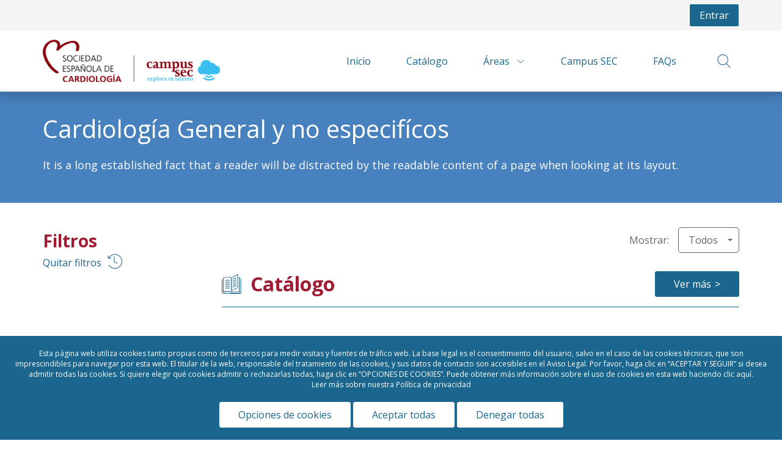

--- FILE ---
content_type: text/html; charset=UTF-8
request_url: https://campus.secardiologia.es/es/search?category-section=9
body_size: 1203
content:

<div class="l-view__results js-results">
    <div class="row">
        <div class="col-xs-12">
                                                                    <p class="l-view__results-text"></p>
                                    </div>
    </div>

                         
<section id="catalogues" class="l-search">
    <header class="l-block-header l-block-header--action l-block-header--border-bottom">
        <h2 class="c-heading c-heading--icon">
            <svg class="c-heading__icon c-icon"><use xlink:href="#icon-book" /></svg>Catálogo
        </h2>
                    <a class="btn btn-primary btn--search-more" href="/es/catalogue/catalogo?search=">Ver más</a>
            </header>
    <div class="row">
                    <div class="col-ms-6 col-sm-6 col-lg-4">
                
    
    <a
            href="/es/compound-course/Fisiopatologia_cardiovascular_sintoma_genes_edicion_XVIII"
        target="_self"
        >
    <div class="c-card  ">
        <div class="c-card__header">
            <img class="c-card__image" src="https://campus.secardiologia.es/media/cache/card_default/uploads/itinerary/01105-4d85d9aa82eb5acdb0e96a324f30eb26.jpeg" alt="Card Image" />
            <ul class="c-card__labels">
                                            </ul>
            
            
            
            
                                        <div class="c-card__new flex items-start justify-start m--category9-bg" data-toggle="tooltip" data-placement="top" data-container="body" title="Novedad">
            <span class="c-card__new-firstletter">N</span>
    </div>
                    </div>
        <div class="c-card__body ">
                            <div class="c-category-associated">
                                                                <span class="c-category-associated__text" data-toggle="tooltip" data-placement="top" title="Cardiología General y no especifícos, Curso">Cardiología General y no especifícos, Curso</span>
                                    </div>
            
            
            
            <h3 class="c-card__title">Fisiopatología Cardiovascular: del síntoma a los genes. Edición XVIII</h3>

            
                            <div class="c-card__actions flex justify-between items-center">
                    
                    
                                            <div class="c-card__favorite">
                            
    <svg class="c-favorite c-icon c-icon--favorite c-icon--sm js-toggle-favorite" role="radio" aria-checked="false" data-href="" data-login="/es/favorites/save/itinerary/1104"><use xlink:href="#icon-favorite" /></svg>


                        </div>
                                    </div>
                    </div>
    </div>
</a>

            </div>
                    <div class="col-ms-6 col-sm-6 col-lg-4">
                
    
    <a
            href="/es/compound-course/herramientas_mejora_desempe%C3%B1o_tutores_residentes"
        target="_self"
        >
    <div class="c-card  ">
        <div class="c-card__header">
            <img class="c-card__image" src="https://campus.secardiologia.es/media/cache/card_default/uploads/itinerary/01127-0563fbee0bf7e9634c7dc88f9b532154.jpeg" alt="Card Image" />
            <ul class="c-card__labels">
                                            </ul>
            
            
            
            
                            <div class="c-card__card-status c-card__card-status--coming-soon">
                    <svg class="c-card__header-icon c-icon"><use xlink:href="#icon-course" /></svg>
                    <span class="c-card__status">Matrícula abierta</span>
                </div>
                                        <div class="c-card__new flex items-start justify-start m--category9-bg" data-toggle="tooltip" data-placement="top" data-container="body" title="Novedad">
            <span class="c-card__new-firstletter">N</span>
    </div>
                    </div>
        <div class="c-card__body ">
                            <div class="c-category-associated">
                                                                <span class="c-category-associated__text" data-toggle="tooltip" data-placement="top" title="Cardiología General y no especifícos, Curso">Cardiología General y no especifícos, Curso</span>
                                    </div>
            
            
            
            <h3 class="c-card__title">Herramientas para la mejora del desempeño de los tutores de residentes</h3>

            
                            <div class="c-card__actions flex justify-between items-center">
                    
                    
                                            <div class="c-card__favorite">
                            
    <svg class="c-favorite c-icon c-icon--favorite c-icon--sm js-toggle-favorite" role="radio" aria-checked="false" data-href="" data-login="/es/favorites/save/itinerary/1119"><use xlink:href="#icon-favorite" /></svg>


                        </div>
                                    </div>
                    </div>
    </div>
</a>

            </div>
                    <div class="col-ms-6 col-sm-6 col-lg-4">
                
    
    <a
            href="/es/itinerary/habilidades-en-cardiologia-25-26"
        target="_self"
        >
    <div class="c-card  ">
        <div class="c-card__header">
            <img class="c-card__image" src="https://campus.secardiologia.es/media/cache/card_default/uploads/itinerary/itineraryc-9233-970.jpeg" alt="Card Image" />
            <ul class="c-card__labels">
                                            </ul>
            
            
            
            
                            <div class="c-card__card-status c-card__card-status--coming-soon">
                    <svg class="c-card__header-icon c-icon"><use xlink:href="#icon-course" /></svg>
                    <span class="c-card__status">Matrícula abierta</span>
                </div>
                                        <div class="c-card__new flex items-start justify-start m--category9-bg" data-toggle="tooltip" data-placement="top" data-container="body" title="Novedad">
            <span class="c-card__new-firstletter">N</span>
    </div>
                    </div>
        <div class="c-card__body ">
                            <div class="c-category-associated">
                                                                <span class="c-category-associated__text" data-toggle="tooltip" data-placement="top" title="Cardiología General y no especifícos, Curso">Cardiología General y no especifícos, Curso</span>
                                    </div>
            
            
            
            <h3 class="c-card__title">Habilidades en Cardiología</h3>

            
                            <div class="c-card__actions flex justify-between items-center">
                    
                    
                                            <div class="c-card__favorite">
                            
    <svg class="c-favorite c-icon c-icon--favorite c-icon--sm js-toggle-favorite" role="radio" aria-checked="false" data-href="" data-login="/es/favorites/save/itinerary/1101"><use xlink:href="#icon-favorite" /></svg>


                        </div>
                                    </div>
                    </div>
    </div>
</a>

            </div>
            </div>
</section>

             
                
                
                
                
                
                
                
                
                
                                </div>
